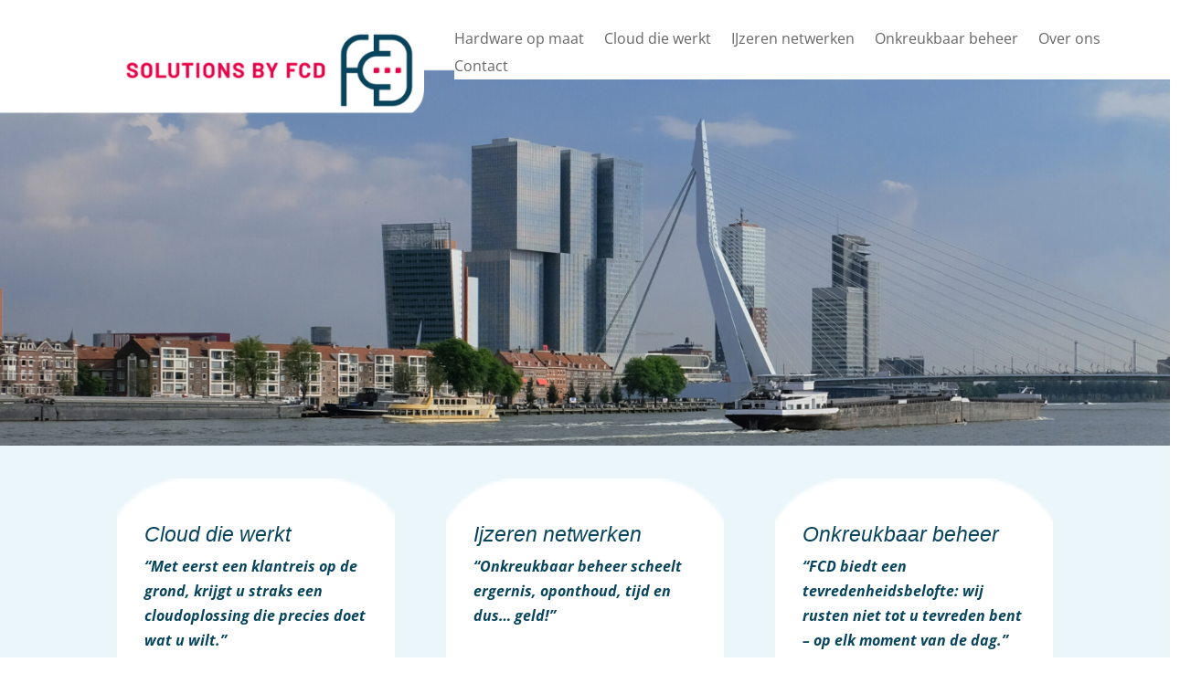

--- FILE ---
content_type: text/css
request_url: https://www.solutionsbyfcd.nl/wp-content/themes/Your-Generated-Divi-child-theme-template-by-DiviCake/style.css?ver=4.27.5
body_size: -10
content:
/*======================================
Theme Name: Solutions
Theme URI: https://divicake.com/
Description: Solutions by FCD
Version: 1.0
Author: Divi Cake
Author URI: https://divicake.com/
Template: Divi
======================================*/


/* You can add your own CSS styles here. Use !important to overwrite styles if needed. */



--- FILE ---
content_type: text/css
request_url: https://www.solutionsbyfcd.nl/wp-content/et-cache/57/et-core-unified-tb-31-tb-257-deferred-57.min.css?ver=1764993785
body_size: 108
content:
.et_pb_section_0_tb_footer{min-height:26px}.et_pb_section_0_tb_footer.et_pb_section{padding-bottom:13px;background-color:#08455d!important}.et_pb_fullwidth_image_0_tb_footer{padding-right:227px!important;margin-bottom:12px!important}.et_pb_section_1_tb_footer.et_pb_section{padding-top:2px;padding-bottom:58px;background-color:#08455d!important}.et_pb_row_0_tb_footer.et_pb_row{padding-bottom:19px!important;padding-bottom:19px}.et_pb_text_1_tb_footer{padding-bottom:0px!important}.et_pb_row_3.et_pb_row{padding-bottom:30px!important;margin-top:-43px!important;margin-right:auto!important;margin-left:auto!important;padding-bottom:30px}.et_pb_text_5{padding-bottom:0px!important}.et_pb_slide_0,.et_pb_slide_4,.et_pb_slide_1,.et_pb_slide_7,.et_pb_slide_2,.et_pb_slide_6,.et_pb_slide_3,.et_pb_slide_5,.et_pb_slider .et_pb_slide_5,.et_pb_slider .et_pb_slide_4,.et_pb_slider .et_pb_slide_6,.et_pb_slider .et_pb_slide_3,.et_pb_slider .et_pb_slide_7,.et_pb_slider .et_pb_slide_2,.et_pb_slider .et_pb_slide_0,.et_pb_slider .et_pb_slide_1{background-color:rgba(0,0,0,0)}.et_pb_slider_0.et_pb_slider{overflow-x:hidden;overflow-y:hidden}.et_pb_slider_0 .et_pb_slide_description,.et_pb_slider_fullwidth_off.et_pb_slider_0 .et_pb_slide_description{padding-bottom:25px}